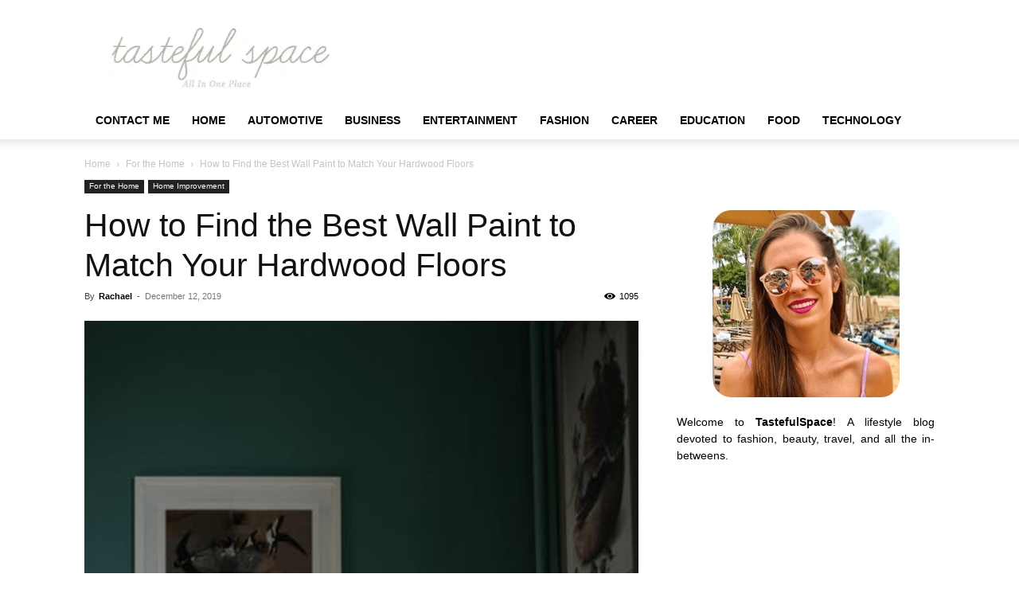

--- FILE ---
content_type: text/html; charset=UTF-8
request_url: https://www.tastefulspace.com/2019/12/12/how-to-find-the-best-wall-paint-to-match-your-hardwood-floors/
body_size: 17340
content:
<!doctype html >
<!--[if IE 8]><html class="ie8" lang="en"> <![endif]-->
<!--[if IE 9]><html class="ie9" lang="en"> <![endif]-->
<!--[if gt IE 8]><!--><html lang="en-US"> <!--<![endif]--><head><script data-no-optimize="1" type="8e2c6bb8cf05cc8d76fdd608-text/javascript">var litespeed_docref=sessionStorage.getItem("litespeed_docref");litespeed_docref&&(Object.defineProperty(document,"referrer",{get:function(){return litespeed_docref}}),sessionStorage.removeItem("litespeed_docref"));</script> <title>How to Find the Best Wall Paint to Match Your Hardwood Floors - Latest Business, Fashion, Entertainment &amp; Finance News - Tastefulspace</title><meta charset="UTF-8" /><meta name="viewport" content="width=device-width, initial-scale=1.0"><link rel="pingback" href="https://www.tastefulspace.com/xmlrpc.php" /><meta name='robots' content='index, follow, max-image-preview:large, max-snippet:-1, max-video-preview:-1' /><link rel="icon" type="image/png" href="https://www.tastefulspace.com/wp-content/uploads/2023/11/tastefulspace.png"><link rel="canonical" href="https://www.tastefulspace.com/2019/12/12/how-to-find-the-best-wall-paint-to-match-your-hardwood-floors/" /><meta property="og:locale" content="en_US" /><meta property="og:type" content="article" /><meta property="og:title" content="How to Find the Best Wall Paint to Match Your Hardwood Floors - Latest Business, Fashion, Entertainment &amp; Finance News - Tastefulspace" /><meta property="og:description" content="In today&#8217;s busy world, it can be hard to find time to work on home improvement projects. Perhaps you&#8217;ve been thinking about the best wall paint for your living room for a long time, for instance. Still, it&#8217;s another thing altogether to get started on it. As a responsible homeowner, though, you recognize the value of [&hellip;]" /><meta property="og:url" content="https://www.tastefulspace.com/2019/12/12/how-to-find-the-best-wall-paint-to-match-your-hardwood-floors/" /><meta property="og:site_name" content="Latest Business, Fashion, Entertainment &amp; Finance News - Tastefulspace" /><meta property="article:published_time" content="2019-12-12T19:40:16+00:00" /><meta property="article:modified_time" content="2024-04-10T13:31:43+00:00" /><meta property="og:image" content="https://www.tastefulspace.com/wp-content/uploads/2019/12/How-to-Find-the-Best-Wall-Paint-to-Match-Your-Hardwood-Floors.jpeg" /><meta property="og:image:width" content="432" /><meta property="og:image:height" content="650" /><meta property="og:image:type" content="image/jpeg" /><meta name="author" content="Rachael" /><meta name="twitter:card" content="summary_large_image" /><meta name="twitter:label1" content="Written by" /><meta name="twitter:data1" content="Rachael" /><meta name="twitter:label2" content="Est. reading time" /><meta name="twitter:data2" content="5 minutes" /> <script type="application/ld+json" class="yoast-schema-graph">{"@context":"https://schema.org","@graph":[{"@type":"Article","@id":"https://www.tastefulspace.com/2019/12/12/how-to-find-the-best-wall-paint-to-match-your-hardwood-floors/#article","isPartOf":{"@id":"https://www.tastefulspace.com/2019/12/12/how-to-find-the-best-wall-paint-to-match-your-hardwood-floors/"},"author":{"name":"Rachael","@id":"https://www.tastefulspace.com/#/schema/person/da6c06739bb95ebff76d830ec07fe649"},"headline":"How to Find the Best Wall Paint to Match Your Hardwood Floors","datePublished":"2019-12-12T19:40:16+00:00","dateModified":"2024-04-10T13:31:43+00:00","mainEntityOfPage":{"@id":"https://www.tastefulspace.com/2019/12/12/how-to-find-the-best-wall-paint-to-match-your-hardwood-floors/"},"wordCount":1058,"commentCount":0,"publisher":{"@id":"https://www.tastefulspace.com/#organization"},"image":{"@id":"https://www.tastefulspace.com/2019/12/12/how-to-find-the-best-wall-paint-to-match-your-hardwood-floors/#primaryimage"},"thumbnailUrl":"https://www.tastefulspace.com/wp-content/uploads/2019/12/How-to-Find-the-Best-Wall-Paint-to-Match-Your-Hardwood-Floors.jpeg","keywords":["best wall paint","Find the Best Wall Paint","Hardwood Flooring","home design","Home Improvement","Home Wall Paint","Wall Paint"],"articleSection":["For the Home","Home Improvement"],"inLanguage":"en-US"},{"@type":"WebPage","@id":"https://www.tastefulspace.com/2019/12/12/how-to-find-the-best-wall-paint-to-match-your-hardwood-floors/","url":"https://www.tastefulspace.com/2019/12/12/how-to-find-the-best-wall-paint-to-match-your-hardwood-floors/","name":"How to Find the Best Wall Paint to Match Your Hardwood Floors - Latest Business, Fashion, Entertainment &amp; Finance News - Tastefulspace","isPartOf":{"@id":"https://www.tastefulspace.com/#website"},"primaryImageOfPage":{"@id":"https://www.tastefulspace.com/2019/12/12/how-to-find-the-best-wall-paint-to-match-your-hardwood-floors/#primaryimage"},"image":{"@id":"https://www.tastefulspace.com/2019/12/12/how-to-find-the-best-wall-paint-to-match-your-hardwood-floors/#primaryimage"},"thumbnailUrl":"https://www.tastefulspace.com/wp-content/uploads/2019/12/How-to-Find-the-Best-Wall-Paint-to-Match-Your-Hardwood-Floors.jpeg","datePublished":"2019-12-12T19:40:16+00:00","dateModified":"2024-04-10T13:31:43+00:00","breadcrumb":{"@id":"https://www.tastefulspace.com/2019/12/12/how-to-find-the-best-wall-paint-to-match-your-hardwood-floors/#breadcrumb"},"inLanguage":"en-US","potentialAction":[{"@type":"ReadAction","target":["https://www.tastefulspace.com/2019/12/12/how-to-find-the-best-wall-paint-to-match-your-hardwood-floors/"]}]},{"@type":"ImageObject","inLanguage":"en-US","@id":"https://www.tastefulspace.com/2019/12/12/how-to-find-the-best-wall-paint-to-match-your-hardwood-floors/#primaryimage","url":"https://www.tastefulspace.com/wp-content/uploads/2019/12/How-to-Find-the-Best-Wall-Paint-to-Match-Your-Hardwood-Floors.jpeg","contentUrl":"https://www.tastefulspace.com/wp-content/uploads/2019/12/How-to-Find-the-Best-Wall-Paint-to-Match-Your-Hardwood-Floors.jpeg","width":432,"height":650,"caption":"How to Find the Best Wall Paint to Match Your Hardwood Floors"},{"@type":"BreadcrumbList","@id":"https://www.tastefulspace.com/2019/12/12/how-to-find-the-best-wall-paint-to-match-your-hardwood-floors/#breadcrumb","itemListElement":[{"@type":"ListItem","position":1,"name":"Home","item":"https://www.tastefulspace.com/"},{"@type":"ListItem","position":2,"name":"How to Find the Best Wall Paint to Match Your Hardwood Floors"}]},{"@type":"WebSite","@id":"https://www.tastefulspace.com/#website","url":"https://www.tastefulspace.com/","name":"Latest Business, Fashion, Entertainment &amp; Finance News - Tastefulspace","description":"","publisher":{"@id":"https://www.tastefulspace.com/#organization"},"potentialAction":[{"@type":"SearchAction","target":{"@type":"EntryPoint","urlTemplate":"https://www.tastefulspace.com/?s={search_term_string}"},"query-input":{"@type":"PropertyValueSpecification","valueRequired":true,"valueName":"search_term_string"}}],"inLanguage":"en-US"},{"@type":"Organization","@id":"https://www.tastefulspace.com/#organization","name":"May 15 Media","url":"https://www.tastefulspace.com/","logo":{"@type":"ImageObject","inLanguage":"en-US","@id":"https://www.tastefulspace.com/#/schema/logo/image/","url":"https://www.tastefulspace.com/wp-content/uploads/2023/10/tastefulspace-logo.png","contentUrl":"https://www.tastefulspace.com/wp-content/uploads/2023/10/tastefulspace-logo.png","width":358,"height":103,"caption":"May 15 Media"},"image":{"@id":"https://www.tastefulspace.com/#/schema/logo/image/"}},{"@type":"Person","@id":"https://www.tastefulspace.com/#/schema/person/da6c06739bb95ebff76d830ec07fe649","name":"Rachael","image":{"@type":"ImageObject","inLanguage":"en-US","@id":"https://www.tastefulspace.com/#/schema/person/image/","url":"https://www.tastefulspace.com/wp-content/litespeed/avatar/6c56d43a8f578512a21c6602c1ef0564.jpg?ver=1769659749","contentUrl":"https://www.tastefulspace.com/wp-content/litespeed/avatar/6c56d43a8f578512a21c6602c1ef0564.jpg?ver=1769659749","caption":"Rachael"},"sameAs":["https://www.tastefulspace.com"],"url":"https://www.tastefulspace.com/author/administrator/"}]}</script> <link rel='dns-prefetch' href='//static.addtoany.com' /><link rel="alternate" type="application/rss+xml" title="Latest Business, Fashion, Entertainment &amp; Finance News - Tastefulspace &raquo; Feed" href="https://www.tastefulspace.com/feed/" /><link rel="alternate" title="oEmbed (JSON)" type="application/json+oembed" href="https://www.tastefulspace.com/wp-json/oembed/1.0/embed?url=https%3A%2F%2Fwww.tastefulspace.com%2F2019%2F12%2F12%2Fhow-to-find-the-best-wall-paint-to-match-your-hardwood-floors%2F" /><link rel="alternate" title="oEmbed (XML)" type="text/xml+oembed" href="https://www.tastefulspace.com/wp-json/oembed/1.0/embed?url=https%3A%2F%2Fwww.tastefulspace.com%2F2019%2F12%2F12%2Fhow-to-find-the-best-wall-paint-to-match-your-hardwood-floors%2F&#038;format=xml" /><link data-optimized="2" rel="stylesheet" href="https://www.tastefulspace.com/wp-content/litespeed/css/c689903be0ec9c6529ec7f735cf25df5.css?ver=9a2aa" /><link rel="https://api.w.org/" href="https://www.tastefulspace.com/wp-json/" /><link rel="alternate" title="JSON" type="application/json" href="https://www.tastefulspace.com/wp-json/wp/v2/posts/50614" /><link rel="EditURI" type="application/rsd+xml" title="RSD" href="https://www.tastefulspace.com/xmlrpc.php?rsd" /><meta name="generator" content="WordPress 6.9" /><link rel='shortlink' href='https://www.tastefulspace.com/?p=50614' /><meta name="adxom-verification" content="11kereD23097af13e0d9a13646a9d0e31fa"><meta name="pressbay-verify" content="NOzl0JEI032QCm0LhBwa"><meta name="google-site-verification" content="w5N8fON6aXolpM7AXCIKog5-UWJU9oa5arHuHsvxY4U" /><meta name="awlQVz" content="PMN25M" /><meta name="posticywebsite" content="WQy5W0wY5vIuX9IAKBTz8qzkmNl7Mu"><meta name="linksman-verification" content="N7QokTkLqXbG8Z7p" />
 <script type="litespeed/javascript" data-src="https://www.googletagmanager.com/gtag/js?id=G-4MMQH65D3R"></script> <script type="litespeed/javascript">window.dataLayer=window.dataLayer||[];function gtag(){dataLayer.push(arguments)}
gtag('js',new Date());gtag('config','G-4MMQH65D3R')</script>  <script type="application/ld+json">{
        "@context": "https://schema.org",
        "@type": "BreadcrumbList",
        "itemListElement": [
            {
                "@type": "ListItem",
                "position": 1,
                "item": {
                    "@type": "WebSite",
                    "@id": "https://www.tastefulspace.com/",
                    "name": "Home"
                }
            },
            {
                "@type": "ListItem",
                "position": 2,
                    "item": {
                    "@type": "WebPage",
                    "@id": "https://www.tastefulspace.com/category/home-diy-crafts-recipes/",
                    "name": "For the Home"
                }
            }
            ,{
                "@type": "ListItem",
                "position": 3,
                    "item": {
                    "@type": "WebPage",
                    "@id": "https://www.tastefulspace.com/2019/12/12/how-to-find-the-best-wall-paint-to-match-your-hardwood-floors/",
                    "name": "How to Find the Best Wall Paint to Match Your Hardwood Floors"                                
                }
            }    
        ]
    }</script> <link rel="icon" href="https://www.tastefulspace.com/wp-content/uploads/2015/05/cropped-header_logo_t_only-e1433701113321-32x32.png" sizes="32x32" /><link rel="icon" href="https://www.tastefulspace.com/wp-content/uploads/2015/05/cropped-header_logo_t_only-e1433701113321-192x192.png" sizes="192x192" /><link rel="apple-touch-icon" href="https://www.tastefulspace.com/wp-content/uploads/2015/05/cropped-header_logo_t_only-e1433701113321-180x180.png" /><meta name="msapplication-TileImage" content="https://www.tastefulspace.com/wp-content/uploads/2015/05/cropped-header_logo_t_only-e1433701113321-270x270.png" /><style type="text/css" id="wp-custom-css">p{text-align:justify}


#cf6_image {
  margin:0 auto;
  width:235px;
  height:235px;
	border-radius:10%;
  transition: background-image .50s ease-in-out;
  background-image:url("https://www.tastefulspace.com/wp-content/uploads/2020/04/rachael-hawaii.png");
}

#cf6_image:hover {
  background-image:url("https://www.tastefulspace.com/wp-content/uploads/2020/04/rachael-hawaii1.png");
}

.rpwwt-widget ul li img {
    width: 85px;
    height: 85px;
}


.td-post-template-default .td-post-featured-image img {
    width: 100%;
}





@media screen and (max-width: 40em) { .aa_panel{
    display: none;
}
	}
ins.adsbygoogle.adsbygoogle-noablate {
    display: none !important;
}

.td_module_16.td_module_wrap.td-animation-stack img{
	width:160px !important; 
	height: 100px !important;
}
.td-pb-span8.td-main-contentimg.entry-thumb.td-animation-stack-type0-2 {
    width: 330px;
    height: 214px;
}

.td_block_wrap.td_block_big_grid_1.tdi_65.td-grid-style-1.td-hover-1.td-big-grids.td-pb-border-top.td_block_template_1 #tdi_65 a img{
    width: 100%;
    height: 100%;
}
	
.td-main-content-wrap.td-container-wrap .td-pb-row .td-pb-span8.td-main-content .td-block-span6 a img{
	width: 340px;
	height:220px;
}

span.td-module-comments {
    display: none !important;
}

#comments{
	display:none !important;
}

.td-post-comments {
    display: none !important;
}</style><style></style><style id="tdw-css-placeholder"></style></head><body class="wp-singular post-template-default single single-post postid-50614 single-format-standard wp-theme-Newspaper td-standard-pack how-to-find-the-best-wall-paint-to-match-your-hardwood-floors global-block-template-1 td-animation-stack-type0 td-full-layout" itemscope="itemscope" itemtype="https://schema.org/WebPage"><div class="td-scroll-up" data-style="style1"><i class="td-icon-menu-up"></i></div><div class="td-menu-background" style="visibility:hidden"></div><div id="td-mobile-nav" style="visibility:hidden"><div class="td-mobile-container"><div class="td-menu-socials-wrap"><div class="td-menu-socials"></div><div class="td-mobile-close">
<span><i class="td-icon-close-mobile"></i></span></div></div><div class="td-menu-login-section"><div class="td-guest-wrap"><div class="td-menu-login"><a id="login-link-mob">Sign in</a></div></div></div><div class="td-mobile-content"><div class="menu-topbar-navigation-container"><ul id="menu-topbar-navigation" class="td-mobile-main-menu"><li id="menu-item-138484" class="menu-item menu-item-type-post_type menu-item-object-page menu-item-first menu-item-138484"><a href="https://www.tastefulspace.com/contact/">Contact Me</a></li><li id="menu-item-138485" class="menu-item menu-item-type-custom menu-item-object-custom menu-item-home menu-item-138485"><a href="https://www.tastefulspace.com/">Home</a></li><li id="menu-item-57691" class="menu-item menu-item-type-taxonomy menu-item-object-category menu-item-57691"><a href="https://www.tastefulspace.com/category/automotive/">Automotive</a></li><li id="menu-item-57692" class="menu-item menu-item-type-taxonomy menu-item-object-category menu-item-57692"><a href="https://www.tastefulspace.com/category/business/">Business</a></li><li id="menu-item-57693" class="menu-item menu-item-type-taxonomy menu-item-object-category menu-item-57693"><a href="https://www.tastefulspace.com/category/entertainment/">Entertainment</a></li><li id="menu-item-57694" class="menu-item menu-item-type-taxonomy menu-item-object-category menu-item-57694"><a href="https://www.tastefulspace.com/category/style-makeup-and-fashion/">Fashion</a></li><li id="menu-item-57698" class="menu-item menu-item-type-taxonomy menu-item-object-category menu-item-57698"><a href="https://www.tastefulspace.com/category/lifestyle/career/">Career</a></li><li id="menu-item-57699" class="menu-item menu-item-type-taxonomy menu-item-object-category menu-item-57699"><a href="https://www.tastefulspace.com/category/lifestyle/education/">Education</a></li><li id="menu-item-57700" class="menu-item menu-item-type-taxonomy menu-item-object-category menu-item-has-children menu-item-57700"><a href="https://www.tastefulspace.com/category/lifestyle/food/">Food<i class="td-icon-menu-right td-element-after"></i></a><ul class="sub-menu"><li id="menu-item-57696" class="menu-item menu-item-type-taxonomy menu-item-object-category current-post-ancestor current-menu-parent current-post-parent menu-item-57696"><a href="https://www.tastefulspace.com/category/home-diy-crafts-recipes/home-improvement/">Home Improvement</a></li><li id="menu-item-57701" class="menu-item menu-item-type-taxonomy menu-item-object-category menu-item-57701"><a href="https://www.tastefulspace.com/category/home-diy-crafts-recipes/kitchen/">Kitchen</a></li><li id="menu-item-57695" class="menu-item menu-item-type-taxonomy menu-item-object-category menu-item-57695"><a href="https://www.tastefulspace.com/category/running-weights-and-food/">Fitness</a></li><li id="menu-item-57697" class="menu-item menu-item-type-taxonomy menu-item-object-category menu-item-57697"><a href="https://www.tastefulspace.com/category/health/">Health</a></li><li id="menu-item-57702" class="menu-item menu-item-type-taxonomy menu-item-object-category menu-item-57702"><a href="https://www.tastefulspace.com/category/home-diy-crafts-recipes/dishes-recipes/">Recipes</a></li></ul></li><li id="menu-item-57703" class="menu-item menu-item-type-taxonomy menu-item-object-category menu-item-57703"><a href="https://www.tastefulspace.com/category/home-diy-crafts-recipes/technology/">Technology</a></li></ul></div></div></div><div id="login-form-mobile" class="td-register-section"><div id="td-login-mob" class="td-login-animation td-login-hide-mob"><div class="td-login-close">
<span class="td-back-button"><i class="td-icon-read-down"></i></span><div class="td-login-title">Sign in</div><div class="td-mobile-close">
<span><i class="td-icon-close-mobile"></i></span></div></div><form class="td-login-form-wrap" action="#" method="post"><div class="td-login-panel-title"><span>Welcome!</span>Log into your account</div><div class="td_display_err"></div><div class="td-login-inputs"><input class="td-login-input" autocomplete="username" type="text" name="login_email" id="login_email-mob" value="" required><label for="login_email-mob">your username</label></div><div class="td-login-inputs"><input class="td-login-input" autocomplete="current-password" type="password" name="login_pass" id="login_pass-mob" value="" required><label for="login_pass-mob">your password</label></div>
<input type="button" name="login_button" id="login_button-mob" class="td-login-button" value="LOG IN"><div class="td-login-info-text">
<a href="#" id="forgot-pass-link-mob">Forgot your password?</a></div><div class="td-login-register-link"></div></form></div><div id="td-forgot-pass-mob" class="td-login-animation td-login-hide-mob"><div class="td-forgot-pass-close">
<a href="#" aria-label="Back" class="td-back-button"><i class="td-icon-read-down"></i></a><div class="td-login-title">Password recovery</div></div><div class="td-login-form-wrap"><div class="td-login-panel-title">Recover your password</div><div class="td_display_err"></div><div class="td-login-inputs"><input class="td-login-input" type="text" name="forgot_email" id="forgot_email-mob" value="" required><label for="forgot_email-mob">your email</label></div>
<input type="button" name="forgot_button" id="forgot_button-mob" class="td-login-button" value="Send My Pass"></div></div></div></div><div class="td-search-background" style="visibility:hidden"></div><div class="td-search-wrap-mob" style="visibility:hidden"><div class="td-drop-down-search"><form method="get" class="td-search-form" action="https://www.tastefulspace.com/"><div class="td-search-close">
<span><i class="td-icon-close-mobile"></i></span></div><div role="search" class="td-search-input">
<span>Search</span>
<input id="td-header-search-mob" type="text" value="" name="s" autocomplete="off" /></div></form><div id="td-aj-search-mob" class="td-ajax-search-flex"></div></div></div><div id="td-outer-wrap" class="td-theme-wrap"><div class="tdc-header-wrap "><div class="td-header-wrap td-header-style-1 "><div class="td-header-top-menu-full td-container-wrap "><div class="td-container td-header-row td-header-top-menu"><div id="login-form" class="white-popup-block mfp-hide mfp-with-anim td-login-modal-wrap"><div class="td-login-wrap">
<a href="#" aria-label="Back" class="td-back-button"><i class="td-icon-modal-back"></i></a><div id="td-login-div" class="td-login-form-div td-display-block"><div class="td-login-panel-title">Sign in</div><div class="td-login-panel-descr">Welcome! Log into your account</div><div class="td_display_err"></div><form id="loginForm" action="#" method="post"><div class="td-login-inputs"><input class="td-login-input" autocomplete="username" type="text" name="login_email" id="login_email" value="" required><label for="login_email">your username</label></div><div class="td-login-inputs"><input class="td-login-input" autocomplete="current-password" type="password" name="login_pass" id="login_pass" value="" required><label for="login_pass">your password</label></div>
<input type="button"  name="login_button" id="login_button" class="wpb_button btn td-login-button" value="Login"></form><div class="td-login-info-text"><a href="#" id="forgot-pass-link">Forgot your password? Get help</a></div></div><div id="td-forgot-pass-div" class="td-login-form-div td-display-none"><div class="td-login-panel-title">Password recovery</div><div class="td-login-panel-descr">Recover your password</div><div class="td_display_err"></div><form id="forgotpassForm" action="#" method="post"><div class="td-login-inputs"><input class="td-login-input" type="text" name="forgot_email" id="forgot_email" value="" required><label for="forgot_email">your email</label></div>
<input type="button" name="forgot_button" id="forgot_button" class="wpb_button btn td-login-button" value="Send My Password"></form><div class="td-login-info-text">A password will be e-mailed to you.</div></div></div></div></div></div><div class="td-banner-wrap-full td-logo-wrap-full td-container-wrap "><div class="td-container td-header-row td-header-header"><div class="td-header-sp-logo">
<a class="td-main-logo" href="https://www.tastefulspace.com/">
<img class="td-retina-data" data-retina="https://www.tastefulspace.com/wp-content/uploads/2023/11/tastefulspace.png" src="https://www.tastefulspace.com/wp-content/uploads/2023/11/tastefulspace.png.webp" alt=""  width="358" height="103"/>
<span class="td-visual-hidden">Latest Business, Fashion, Entertainment &amp; Finance News &#8211; Tastefulspace</span>
</a></div></div></div><div class="td-header-menu-wrap-full td-container-wrap "><div class="td-header-menu-wrap td-header-gradient td-header-menu-no-search"><div class="td-container td-header-row td-header-main-menu"><div id="td-header-menu" role="navigation"><div id="td-top-mobile-toggle"><a href="#" role="button" aria-label="Menu"><i class="td-icon-font td-icon-mobile"></i></a></div><div class="td-main-menu-logo td-logo-in-header">
<a class="td-main-logo" href="https://www.tastefulspace.com/">
<img class="td-retina-data" data-retina="https://www.tastefulspace.com/wp-content/uploads/2023/11/tastefulspace.png" src="https://www.tastefulspace.com/wp-content/uploads/2023/11/tastefulspace.png.webp" alt=""  width="358" height="103"/>
</a></div><div class="menu-topbar-navigation-container"><ul id="menu-topbar-navigation-1" class="sf-menu"><li class="menu-item menu-item-type-post_type menu-item-object-page menu-item-first td-menu-item td-normal-menu menu-item-138484"><a href="https://www.tastefulspace.com/contact/">Contact Me</a></li><li class="menu-item menu-item-type-custom menu-item-object-custom menu-item-home td-menu-item td-normal-menu menu-item-138485"><a href="https://www.tastefulspace.com/">Home</a></li><li class="menu-item menu-item-type-taxonomy menu-item-object-category td-menu-item td-normal-menu menu-item-57691"><a href="https://www.tastefulspace.com/category/automotive/">Automotive</a></li><li class="menu-item menu-item-type-taxonomy menu-item-object-category td-menu-item td-normal-menu menu-item-57692"><a href="https://www.tastefulspace.com/category/business/">Business</a></li><li class="menu-item menu-item-type-taxonomy menu-item-object-category td-menu-item td-normal-menu menu-item-57693"><a href="https://www.tastefulspace.com/category/entertainment/">Entertainment</a></li><li class="menu-item menu-item-type-taxonomy menu-item-object-category td-menu-item td-normal-menu menu-item-57694"><a href="https://www.tastefulspace.com/category/style-makeup-and-fashion/">Fashion</a></li><li class="menu-item menu-item-type-taxonomy menu-item-object-category td-menu-item td-normal-menu menu-item-57698"><a href="https://www.tastefulspace.com/category/lifestyle/career/">Career</a></li><li class="menu-item menu-item-type-taxonomy menu-item-object-category td-menu-item td-normal-menu menu-item-57699"><a href="https://www.tastefulspace.com/category/lifestyle/education/">Education</a></li><li class="menu-item menu-item-type-taxonomy menu-item-object-category menu-item-has-children td-menu-item td-normal-menu menu-item-57700"><a href="https://www.tastefulspace.com/category/lifestyle/food/">Food</a><ul class="sub-menu"><li class="menu-item menu-item-type-taxonomy menu-item-object-category current-post-ancestor current-menu-parent current-post-parent td-menu-item td-normal-menu menu-item-57696"><a href="https://www.tastefulspace.com/category/home-diy-crafts-recipes/home-improvement/">Home Improvement</a></li><li class="menu-item menu-item-type-taxonomy menu-item-object-category td-menu-item td-normal-menu menu-item-57701"><a href="https://www.tastefulspace.com/category/home-diy-crafts-recipes/kitchen/">Kitchen</a></li><li class="menu-item menu-item-type-taxonomy menu-item-object-category td-menu-item td-normal-menu menu-item-57695"><a href="https://www.tastefulspace.com/category/running-weights-and-food/">Fitness</a></li><li class="menu-item menu-item-type-taxonomy menu-item-object-category td-menu-item td-normal-menu menu-item-57697"><a href="https://www.tastefulspace.com/category/health/">Health</a></li><li class="menu-item menu-item-type-taxonomy menu-item-object-category td-menu-item td-normal-menu menu-item-57702"><a href="https://www.tastefulspace.com/category/home-diy-crafts-recipes/dishes-recipes/">Recipes</a></li></ul></li><li class="menu-item menu-item-type-taxonomy menu-item-object-category td-menu-item td-normal-menu menu-item-57703"><a href="https://www.tastefulspace.com/category/home-diy-crafts-recipes/technology/">Technology</a></li></ul></div></div><div class="td-search-wrapper"><div id="td-top-search"><div class="header-search-wrap"><div class="dropdown header-search">
<a id="td-header-search-button-mob" href="#" role="button" aria-label="Search" class="dropdown-toggle " data-toggle="dropdown"><i class="td-icon-search"></i></a></div></div></div></div></div></div></div></div></div><div class="td-main-content-wrap td-container-wrap"><div class="td-container td-post-template-default "><div class="td-crumb-container"><div class="entry-crumbs"><span><a title="" class="entry-crumb" href="https://www.tastefulspace.com/">Home</a></span> <i class="td-icon-right td-bread-sep"></i> <span><a title="View all posts in For the Home" class="entry-crumb" href="https://www.tastefulspace.com/category/home-diy-crafts-recipes/">For the Home</a></span> <i class="td-icon-right td-bread-sep td-bred-no-url-last"></i> <span class="td-bred-no-url-last">How to Find the Best Wall Paint to Match Your Hardwood Floors</span></div></div><div class="td-pb-row"><div class="td-pb-span8 td-main-content" role="main"><div class="td-ss-main-content"><article id="post-50614" class="post-50614 post type-post status-publish format-standard has-post-thumbnail category-home-diy-crafts-recipes category-home-improvement tag-best-wall-paint tag-find-the-best-wall-paint tag-hardwood-flooring tag-home-design tag-home-improvement tag-home-wall-paint tag-wall-paint" itemscope itemtype="https://schema.org/Article"><div class="td-post-header"><ul class="td-category"><li class="entry-category"><a  href="https://www.tastefulspace.com/category/home-diy-crafts-recipes/">For the Home</a></li><li class="entry-category"><a  href="https://www.tastefulspace.com/category/home-diy-crafts-recipes/home-improvement/">Home Improvement</a></li></ul><header class="td-post-title"><h1 class="entry-title">How to Find the Best Wall Paint to Match Your Hardwood Floors</h1><div class="td-module-meta-info"><div class="td-post-author-name"><div class="td-author-by">By</div> <a href="https://www.tastefulspace.com/author/administrator/">Rachael</a><div class="td-author-line"> -</div></div>                    <span class="td-post-date"><time class="entry-date updated td-module-date" datetime="2019-12-12T19:40:16+00:00" >December 12, 2019</time></span><div class="td-post-views"><i class="td-icon-views"></i><span class="td-nr-views-50614">1095</span></div></div></header></div><div class="td-post-content tagdiv-type"><div class="td-post-featured-image"><a href="https://www.tastefulspace.com/wp-content/uploads/2019/12/How-to-Find-the-Best-Wall-Paint-to-Match-Your-Hardwood-Floors.jpeg" data-caption=""><img data-lazyloaded="1" src="[data-uri]" width="432" height="650" class="entry-thumb td-modal-image" data-src="https://www.tastefulspace.com/wp-content/uploads/2019/12/How-to-Find-the-Best-Wall-Paint-to-Match-Your-Hardwood-Floors.jpeg" data-srcset="https://www.tastefulspace.com/wp-content/uploads/2019/12/How-to-Find-the-Best-Wall-Paint-to-Match-Your-Hardwood-Floors.jpeg 432w, https://www.tastefulspace.com/wp-content/uploads/2019/12/How-to-Find-the-Best-Wall-Paint-to-Match-Your-Hardwood-Floors-266x400.jpeg 266w, https://www.tastefulspace.com/wp-content/uploads/2019/12/How-to-Find-the-Best-Wall-Paint-to-Match-Your-Hardwood-Floors-323x486.jpeg 323w, https://www.tastefulspace.com/wp-content/uploads/2019/12/How-to-Find-the-Best-Wall-Paint-to-Match-Your-Hardwood-Floors-100x150.jpeg 100w" data-sizes="(max-width: 432px) 100vw, 432px" alt="How to Find the Best Wall Paint to Match Your Hardwood Floors" title="How to Find the Best Wall Paint to Match Your Hardwood Floors"/></a></div><p class="post-modified-info">Last Updated on April 10, 2024</p><div class='code-block code-block-1' style='margin: 8px 0; clear: both;'> <script type="litespeed/javascript" data-src="https://pagead2.googlesyndication.com/pagead/js/adsbygoogle.js?client=ca-pub-3355347068878952"
     crossorigin="anonymous"></script> 
<ins class="adsbygoogle"
style="display:block"
data-ad-client="ca-pub-3355347068878952"
data-ad-slot="3686372954"
data-ad-format="auto"
data-full-width-responsive="true"></ins> <script type="litespeed/javascript">(adsbygoogle=window.adsbygoogle||[]).push({})</script></div><p>In today&#8217;s busy world, it can be hard to find time to work on home improvement projects. Perhaps you&#8217;ve been thinking about the best wall paint for your living room for a long time, for instance. Still, it&#8217;s another thing altogether to get started on it.</p><p>As a responsible homeowner, though, you recognize the value of home improvement projects. You want to ensure you continue to make the most of your investment in the property itself. This is true whether you want to sell it in the future or not.</p><p>Consider the following statistic regarding homeowners throughout the United States. It indicates, on average, homeowners spend one to four percent of the home&#8217;s value on repair and maintenance <em>every year</em>.</p><p>In other words, you&#8217;re not alone in wanting to invest in your home. Keep reading about how to find the best wall paint to match your new hardwood floors.</p><div id="ez-toc-container" class="ez-toc-v2_0_80 counter-hierarchy ez-toc-counter ez-toc-grey ez-toc-container-direction"><p class="ez-toc-title" style="cursor:inherit">Table of Contents</p>
<label for="ez-toc-cssicon-toggle-item-698020c89c6d2" class="ez-toc-cssicon-toggle-label"><span class=""><span class="eztoc-hide" style="display:none;">Toggle</span><span class="ez-toc-icon-toggle-span"><svg style="fill: #999;color:#999" xmlns="http://www.w3.org/2000/svg" class="list-377408" width="20px" height="20px" viewBox="0 0 24 24" fill="none"><path d="M6 6H4v2h2V6zm14 0H8v2h12V6zM4 11h2v2H4v-2zm16 0H8v2h12v-2zM4 16h2v2H4v-2zm16 0H8v2h12v-2z" fill="currentColor"></path></svg><svg style="fill: #999;color:#999" class="arrow-unsorted-368013" xmlns="http://www.w3.org/2000/svg" width="10px" height="10px" viewBox="0 0 24 24" version="1.2" baseProfile="tiny"><path d="M18.2 9.3l-6.2-6.3-6.2 6.3c-.2.2-.3.4-.3.7s.1.5.3.7c.2.2.4.3.7.3h11c.3 0 .5-.1.7-.3.2-.2.3-.5.3-.7s-.1-.5-.3-.7zM5.8 14.7l6.2 6.3 6.2-6.3c.2-.2.3-.5.3-.7s-.1-.5-.3-.7c-.2-.2-.4-.3-.7-.3h-11c-.3 0-.5.1-.7.3-.2.2-.3.5-.3.7s.1.5.3.7z"/></svg></span></span></label><input type="checkbox"  id="ez-toc-cssicon-toggle-item-698020c89c6d2"  aria-label="Toggle" /><nav><ul class='ez-toc-list ez-toc-list-level-1 ' ><li class='ez-toc-page-1 ez-toc-heading-level-2'><a class="ez-toc-link ez-toc-heading-1" href="#Start_by_Considering_the_Cost_and_Your_Available_Budget" >Start by Considering the Cost and Your Available Budget</a></li><li class='ez-toc-page-1 ez-toc-heading-level-2'><a class="ez-toc-link ez-toc-heading-2" href="#Consider_What_Furniture_Pieces_Are_Going_to_Be_in_the_Room" >Consider What Furniture Pieces Are Going to Be in the Room</a></li><li class='ez-toc-page-1 ez-toc-heading-level-2'><a class="ez-toc-link ez-toc-heading-3" href="#The_Best_Wall_Paint_for_Your_Home_Is_Going_to_Fit_the_Overall_Aesthetic_Theme" >The Best Wall Paint for Your Home Is Going to Fit the Overall Aesthetic Theme</a></li><li class='ez-toc-page-1 ez-toc-heading-level-2'><a class="ez-toc-link ez-toc-heading-4" href="#It_Might_Be_Smart_to_Hire_Professionals_to_Handle_the_Home_Improvement_Project" >It Might Be Smart to Hire Professionals to Handle the Home Improvement Project</a></li><li class='ez-toc-page-1 ez-toc-heading-level-2'><a class="ez-toc-link ez-toc-heading-5" href="#No_Matter_What_Color_Your_Hardwood_Floor_Is_Neutral_Wall_Paint_Might_Fit_Best" >No Matter What Color Your Hardwood Floor Is, Neutral Wall Paint Might Fit Best</a></li><li class='ez-toc-page-1 ez-toc-heading-level-2'><a class="ez-toc-link ez-toc-heading-6" href="#Work_with_Contrasting_Lightness_and_Darkness_for_a_Modern_Visual_Effect" >Work with Contrasting Lightness and Darkness for a Modern Visual Effect</a></li><li class='ez-toc-page-1 ez-toc-heading-level-2'><a class="ez-toc-link ez-toc-heading-7" href="#Continue_Investing_in_Your_Home_and_Overall_Quality_of_Life" >Continue Investing in Your Home and Overall Quality of Life</a></li></ul></nav></div><h2><span class="ez-toc-section" id="Start_by_Considering_the_Cost_and_Your_Available_Budget"></span>Start by Considering the Cost and Your Available Budget<span class="ez-toc-section-end"></span></h2><p>As mentioned above, home improvement projects can really start to add up. That&#8217;s why it&#8217;s your responsibility to analyze your available budget for painting any walls.</p><p>If you&#8217;ve been wanting to invest in a new design aesthetic in your home, you deserve it. There&#8217;s nothing wrong with wanting to spruce up the place a little bit.</p><p>Every gallon of paint is going to cost you anywhere between thirty and forty dollars. For that reason, you should be sure to choose the ideal paint color right the first time.</p><p>Plus, it&#8217;s understandable to want to invest in affordable hardwood flooring, too. For more specific guidance, check out this website for discount hardwood flooring available.</p><h2><span class="ez-toc-section" id="Consider_What_Furniture_Pieces_Are_Going_to_Be_in_the_Room"></span>Consider What Furniture Pieces Are Going to Be in the Room<span class="ez-toc-section-end"></span></h2><p>One way to determine the ideal paint color for your room is to think about the other furniture pieces in it. You should want everything in the room itself to fit together aesthetically.</p><p>Do you have any brightly colored furniture items in this particular room? If so, you&#8217;re going to want to choose a wall paint color that goes well with it. Don&#8217;t choose a paint color that clashes with it.</p><p>Perhaps, though, you haven&#8217;t chosen your favorite furniture pieces for this room&#8217;s new design. That makes choosing the wall color a little bit easier. Then, you can focus on finding furniture pieces that go with the wall color &#8211; not the other way around.</p><h2><span class="ez-toc-section" id="The_Best_Wall_Paint_for_Your_Home_Is_Going_to_Fit_the_Overall_Aesthetic_Theme"></span>The Best Wall Paint for Your Home Is Going to Fit the Overall Aesthetic Theme<span class="ez-toc-section-end"></span></h2><p>Chances are that you have an overall design theme in mind for renovating this room. That&#8217;s why you&#8217;ve invested in new hardwood floors and why you want a new wall paint color.</p><p>If your design idea sticks with a particular theme, feel free to incorporate that into the wall paint color. For instance, perhaps the den in your home is going to represent your favorite sports team. In that case, don&#8217;t be afraid to choose a wall paint color that is used in the branding strategy of that very sports team.</p><p>Of course, if you&#8217;re not looking for a specific design theme, you&#8217;ll want to be more careful in selecting your wall paint color. It might be wiser to go with a more neutral overall tone. Other pieces of art or furniture can then be the accents of the room&#8217;s aesthetic appeal.</p><h2><span class="ez-toc-section" id="It_Might_Be_Smart_to_Hire_Professionals_to_Handle_the_Home_Improvement_Project"></span>It Might Be Smart to Hire Professionals to Handle the Home Improvement Project<span class="ez-toc-section-end"></span></h2><p>It&#8217;s understandable if you feel overwhelmed when it comes to interior design. That&#8217;s why many people choose to work with professionals on the matter.</p><p>Consider hiring a qualified interior designer if you really want to make a powerful statement with your home&#8217;s living spaces. Their expert advice can help you choose the most suitable paint color that brings the room&#8217;s design together.</p><h2><span class="ez-toc-section" id="No_Matter_What_Color_Your_Hardwood_Floor_Is_Neutral_Wall_Paint_Might_Fit_Best"></span>No Matter What Color Your Hardwood Floor Is, Neutral Wall Paint Might Fit Best<span class="ez-toc-section-end"></span></h2><p>As mentioned above, it might be smart to only use neutral colors when you&#8217;re choosing a wall paint color. That&#8217;s because other things in the room can be brighter in color and, therefore, the room&#8217;s design accents.</p><p>Neutral wall paint can allow you to have more than one design theme over the years, too. No matter how your hardwood floors look, a white or light grey wall color could go great with it. You should always be careful with bolder wall colors and should be absolutely certain before going with something like bright yellow or orange.</p><h2><span class="ez-toc-section" id="Work_with_Contrasting_Lightness_and_Darkness_for_a_Modern_Visual_Effect"></span>Work with Contrasting Lightness and Darkness for a Modern Visual Effect<span class="ez-toc-section-end"></span></h2><p>If you have darker hardwood floors, you can get away with a darker wall color. Consider making the most of contrasting those two colors, though. If one is darker, the other should be brighter.</p><p>That&#8217;s how you can create a more sophisticated and modern living space. By incorporating neutral colors and sleek metals or materials, the resulting industrial aesthetic really fits with the design trends of modern times.</p><h2><span class="ez-toc-section" id="Continue_Investing_in_Your_Home_and_Overall_Quality_of_Life"></span>Continue Investing in Your Home and Overall Quality of Life<span class="ez-toc-section-end"></span></h2><p>At this point in the article, you have a thorough understanding of how to find the best paint for a wood deck to match hardwood floors. There&#8217;s no need to cut corners when it comes to investing in your home. If you&#8217;re redesigning a living space in that home, you might as well get it right the first time.</p><p>Of course, there are still a lot of ins and outs to navigate when it comes to proper home maintenance. That&#8217;s why it can be in your best interest to seek professional guidance on the matter. Plus, continue to stay educated about all of the most popular home improvement practices of the day.</p><p>In fact, that&#8217;s where this website can come into play. We understand the value of allowing yourself and your family to live in the home of your dreams. We want to help you make those dreams a reality.</p><p>For that reason, we encourage you to browse through the rest of our website today. To start, take a look at our home improvement blog articles to keep investing in your home&#8217;s comfort and security.</p><div class="addtoany_share_save_container addtoany_content addtoany_content_bottom"><div class="a2a_kit a2a_kit_size_32 addtoany_list" data-a2a-url="https://www.tastefulspace.com/2019/12/12/how-to-find-the-best-wall-paint-to-match-your-hardwood-floors/" data-a2a-title="How to Find the Best Wall Paint to Match Your Hardwood Floors"><a class="a2a_button_facebook" href="https://www.addtoany.com/add_to/facebook?linkurl=https%3A%2F%2Fwww.tastefulspace.com%2F2019%2F12%2F12%2Fhow-to-find-the-best-wall-paint-to-match-your-hardwood-floors%2F&amp;linkname=How%20to%20Find%20the%20Best%20Wall%20Paint%20to%20Match%20Your%20Hardwood%20Floors" title="Facebook" rel="nofollow noopener" target="_blank"></a><a class="a2a_button_twitter" href="https://www.addtoany.com/add_to/twitter?linkurl=https%3A%2F%2Fwww.tastefulspace.com%2F2019%2F12%2F12%2Fhow-to-find-the-best-wall-paint-to-match-your-hardwood-floors%2F&amp;linkname=How%20to%20Find%20the%20Best%20Wall%20Paint%20to%20Match%20Your%20Hardwood%20Floors" title="Twitter" rel="nofollow noopener" target="_blank"></a><a class="a2a_button_email" href="https://www.addtoany.com/add_to/email?linkurl=https%3A%2F%2Fwww.tastefulspace.com%2F2019%2F12%2F12%2Fhow-to-find-the-best-wall-paint-to-match-your-hardwood-floors%2F&amp;linkname=How%20to%20Find%20the%20Best%20Wall%20Paint%20to%20Match%20Your%20Hardwood%20Floors" title="Email" rel="nofollow noopener" target="_blank"></a><a class="a2a_button_pinterest" href="https://www.addtoany.com/add_to/pinterest?linkurl=https%3A%2F%2Fwww.tastefulspace.com%2F2019%2F12%2F12%2Fhow-to-find-the-best-wall-paint-to-match-your-hardwood-floors%2F&amp;linkname=How%20to%20Find%20the%20Best%20Wall%20Paint%20to%20Match%20Your%20Hardwood%20Floors" title="Pinterest" rel="nofollow noopener" target="_blank"></a><a class="a2a_button_reddit" href="https://www.addtoany.com/add_to/reddit?linkurl=https%3A%2F%2Fwww.tastefulspace.com%2F2019%2F12%2F12%2Fhow-to-find-the-best-wall-paint-to-match-your-hardwood-floors%2F&amp;linkname=How%20to%20Find%20the%20Best%20Wall%20Paint%20to%20Match%20Your%20Hardwood%20Floors" title="Reddit" rel="nofollow noopener" target="_blank"></a><a class="a2a_button_linkedin" href="https://www.addtoany.com/add_to/linkedin?linkurl=https%3A%2F%2Fwww.tastefulspace.com%2F2019%2F12%2F12%2Fhow-to-find-the-best-wall-paint-to-match-your-hardwood-floors%2F&amp;linkname=How%20to%20Find%20the%20Best%20Wall%20Paint%20to%20Match%20Your%20Hardwood%20Floors" title="LinkedIn" rel="nofollow noopener" target="_blank"></a><a class="a2a_button_whatsapp" href="https://www.addtoany.com/add_to/whatsapp?linkurl=https%3A%2F%2Fwww.tastefulspace.com%2F2019%2F12%2F12%2Fhow-to-find-the-best-wall-paint-to-match-your-hardwood-floors%2F&amp;linkname=How%20to%20Find%20the%20Best%20Wall%20Paint%20to%20Match%20Your%20Hardwood%20Floors" title="WhatsApp" rel="nofollow noopener" target="_blank"></a><a class="a2a_button_facebook_messenger" href="https://www.addtoany.com/add_to/facebook_messenger?linkurl=https%3A%2F%2Fwww.tastefulspace.com%2F2019%2F12%2F12%2Fhow-to-find-the-best-wall-paint-to-match-your-hardwood-floors%2F&amp;linkname=How%20to%20Find%20the%20Best%20Wall%20Paint%20to%20Match%20Your%20Hardwood%20Floors" title="Messenger" rel="nofollow noopener" target="_blank"></a><a class="a2a_button_copy_link" href="https://www.addtoany.com/add_to/copy_link?linkurl=https%3A%2F%2Fwww.tastefulspace.com%2F2019%2F12%2F12%2Fhow-to-find-the-best-wall-paint-to-match-your-hardwood-floors%2F&amp;linkname=How%20to%20Find%20the%20Best%20Wall%20Paint%20to%20Match%20Your%20Hardwood%20Floors" title="Copy Link" rel="nofollow noopener" target="_blank"></a><a class="a2a_dd addtoany_share_save addtoany_share" href="https://www.addtoany.com/share"></a></div></div><div class='code-block code-block-2' style='margin: 8px 0; clear: both;'> <script type="litespeed/javascript" data-src="https://pagead2.googlesyndication.com/pagead/js/adsbygoogle.js?client=ca-pub-3355347068878952"
     crossorigin="anonymous"></script> 
<ins class="adsbygoogle"
style="display:block"
data-ad-client="ca-pub-3355347068878952"
data-ad-slot="7634009758"
data-ad-format="auto"
data-full-width-responsive="true"></ins> <script type="litespeed/javascript">(adsbygoogle=window.adsbygoogle||[]).push({})</script></div></div><footer><div class="td-post-source-tags"><ul class="td-tags td-post-small-box clearfix"><li><span>TAGS</span></li><li><a href="https://www.tastefulspace.com/tag/best-wall-paint/">best wall paint</a></li><li><a href="https://www.tastefulspace.com/tag/find-the-best-wall-paint/">Find the Best Wall Paint</a></li><li><a href="https://www.tastefulspace.com/tag/hardwood-flooring/">Hardwood Flooring</a></li><li><a href="https://www.tastefulspace.com/tag/home-design/">home design</a></li><li><a href="https://www.tastefulspace.com/tag/home-improvement/">Home Improvement</a></li><li><a href="https://www.tastefulspace.com/tag/home-wall-paint/">Home Wall Paint</a></li><li><a href="https://www.tastefulspace.com/tag/wall-paint/">Wall Paint</a></li></ul></div><div class="td-block-row td-post-next-prev"><div class="td-block-span6 td-post-prev-post"><div class="td-post-next-prev-content"><span>Previous article</span><a href="https://www.tastefulspace.com/2019/12/12/5-physical-and-emotional-reasons-debt-is-bad-for-you/">5 Physical and Emotional Reasons Debt Is Bad for You</a></div></div><div class="td-next-prev-separator"></div><div class="td-block-span6 td-post-next-post"><div class="td-post-next-prev-content"><span>Next article</span><a href="https://www.tastefulspace.com/2019/12/12/cleaning-up-after-the-holidays/">Cleaning Up After the Holidays</a></div></div></div><div class="author-box-wrap"><a href="https://www.tastefulspace.com/author/administrator/" aria-label="author-photo"><img data-lazyloaded="1" src="[data-uri]" alt='Rachael' data-src='https://www.tastefulspace.com/wp-content/litespeed/avatar/6c56d43a8f578512a21c6602c1ef0564.jpg?ver=1769659749' data-srcset='https://www.tastefulspace.com/wp-content/litespeed/avatar/000cda6a8aa9242e53f32bc93a0237b4.jpg?ver=1769659750 2x' class='avatar avatar-96 photo' height='96' width='96' decoding='async'/></a><div class="desc"><div class="td-author-name vcard author"><span class="fn"><a href="https://www.tastefulspace.com/author/administrator/">Rachael</a></span></div><div class="td-author-url"><a href="https://www.tastefulspace.com">https://www.tastefulspace.com</a></div><div class="td-author-description"></div><div class="td-author-social"></div><div class="clearfix"></div></div></div>            <span class="td-page-meta" itemprop="author" itemscope itemtype="https://schema.org/Person"><meta itemprop="name" content="Rachael"><meta itemprop="url" content="https://www.tastefulspace.com/author/administrator/"></span><meta itemprop="datePublished" content="2019-12-12T19:40:16+00:00"><meta itemprop="dateModified" content="2024-04-10T13:31:43+00:00"><meta itemscope itemprop="mainEntityOfPage" itemType="https://schema.org/WebPage" itemid="https://www.tastefulspace.com/2019/12/12/how-to-find-the-best-wall-paint-to-match-your-hardwood-floors/"/><span class="td-page-meta" itemprop="publisher" itemscope itemtype="https://schema.org/Organization"><span class="td-page-meta" itemprop="logo" itemscope itemtype="https://schema.org/ImageObject"><meta itemprop="url" content="https://www.tastefulspace.com/wp-content/uploads/2023/11/tastefulspace.png"></span><meta itemprop="name" content="Latest Business, Fashion, Entertainment &amp; Finance News - Tastefulspace"></span><meta itemprop="headline " content="How to Find the Best Wall Paint to Match Your Hardwood Floors"><span class="td-page-meta" itemprop="image" itemscope itemtype="https://schema.org/ImageObject"><meta itemprop="url" content="https://www.tastefulspace.com/wp-content/uploads/2019/12/How-to-Find-the-Best-Wall-Paint-to-Match-Your-Hardwood-Floors.jpeg"><meta itemprop="width" content="432"><meta itemprop="height" content="650"></span></footer></article><div class="td_block_wrap td_block_related_posts tdi_2 td_with_ajax_pagination td-pb-border-top td_block_template_1"  data-td-block-uid="tdi_2" ><script type="litespeed/javascript">var block_tdi_2=new tdBlock();block_tdi_2.id="tdi_2";block_tdi_2.atts='{"limit":3,"ajax_pagination":"next_prev","live_filter":"cur_post_same_categories","td_ajax_filter_type":"td_custom_related","class":"tdi_2","td_column_number":3,"block_type":"td_block_related_posts","live_filter_cur_post_id":50614,"live_filter_cur_post_author":"1","block_template_id":"","header_color":"","ajax_pagination_infinite_stop":"","offset":"","td_ajax_preloading":"","td_filter_default_txt":"","td_ajax_filter_ids":"","el_class":"","color_preset":"","ajax_pagination_next_prev_swipe":"","border_top":"","css":"","tdc_css":"","tdc_css_class":"tdi_2","tdc_css_class_style":"tdi_2_rand_style"}';block_tdi_2.td_column_number="3";block_tdi_2.block_type="td_block_related_posts";block_tdi_2.post_count="3";block_tdi_2.found_posts="2870";block_tdi_2.header_color="";block_tdi_2.ajax_pagination_infinite_stop="";block_tdi_2.max_num_pages="957";tdBlocksArray.push(block_tdi_2)</script><h4 class="td-related-title td-block-title"><a id="tdi_3" class="td-related-left td-cur-simple-item" data-td_filter_value="" data-td_block_id="tdi_2" href="#">RELATED ARTICLES</a><a id="tdi_4" class="td-related-right" data-td_filter_value="td_related_more_from_author" data-td_block_id="tdi_2" href="#">MORE FROM AUTHOR</a></h4><div id=tdi_2 class="td_block_inner"><div class="td-related-row"><div class="td-related-span4"><div class="td_module_related_posts td-animation-stack td_mod_related_posts"><div class="td-module-image"><div class="td-module-thumb"><a href="https://www.tastefulspace.com/2025/01/23/top-benefits-of-professional-calgary-drain-cleaning-services/"  rel="bookmark" class="td-image-wrap " title="Top Benefits of Professional Calgary Drain Cleaning Services" ><img class="entry-thumb" src="[data-uri]" alt="Calgary Drain Cleaning" title="Top Benefits of Professional Calgary Drain Cleaning Services" data-type="image_tag" data-img-url="https://www.tastefulspace.com/wp-content/uploads/2025/01/Calgary-Drain-Cleaning-218x150.jpg"  width="218" height="150" /></a></div></div><div class="item-details"><h3 class="entry-title td-module-title"><a href="https://www.tastefulspace.com/2025/01/23/top-benefits-of-professional-calgary-drain-cleaning-services/"  rel="bookmark" title="Top Benefits of Professional Calgary Drain Cleaning Services">Top Benefits of Professional Calgary Drain Cleaning Services</a></h3></div></div></div><div class="td-related-span4"><div class="td_module_related_posts td-animation-stack td_mod_related_posts"><div class="td-module-image"><div class="td-module-thumb"><a href="https://www.tastefulspace.com/2024/10/01/6-ways-to-make-your-home-cosier-this-autumn/"  rel="bookmark" class="td-image-wrap " title="6 ways to make your home cosier this autumn" ><img class="entry-thumb" src="[data-uri]" alt="" title="6 ways to make your home cosier this autumn" data-type="image_tag" data-img-url="https://www.tastefulspace.com/wp-content/uploads/2024/10/ggy-218x150.jpg"  width="218" height="150" /></a></div></div><div class="item-details"><h3 class="entry-title td-module-title"><a href="https://www.tastefulspace.com/2024/10/01/6-ways-to-make-your-home-cosier-this-autumn/"  rel="bookmark" title="6 ways to make your home cosier this autumn">6 ways to make your home cosier this autumn</a></h3></div></div></div><div class="td-related-span4"><div class="td_module_related_posts td-animation-stack td_mod_related_posts"><div class="td-module-image"><div class="td-module-thumb"><a href="https://www.tastefulspace.com/2024/08/23/transform-your-gold-coast-backyard-with-a-plunge-pool/"  rel="bookmark" class="td-image-wrap " title="Transform Your Gold Coast Backyard With A Plunge Pool" ><img class="entry-thumb" src="[data-uri]" alt="" title="Transform Your Gold Coast Backyard With A Plunge Pool" data-type="image_tag" data-img-url="https://www.tastefulspace.com/wp-content/uploads/2024/08/Pool-Cost-Gold-Coast-218x150.jpg"  width="218" height="150" /></a></div></div><div class="item-details"><h3 class="entry-title td-module-title"><a href="https://www.tastefulspace.com/2024/08/23/transform-your-gold-coast-backyard-with-a-plunge-pool/"  rel="bookmark" title="Transform Your Gold Coast Backyard With A Plunge Pool">Transform Your Gold Coast Backyard With A Plunge Pool</a></h3></div></div></div></div></div><div class="td-next-prev-wrap"><a href="#" class="td-ajax-prev-page ajax-page-disabled" aria-label="prev-page" id="prev-page-tdi_2" data-td_block_id="tdi_2"><i class="td-next-prev-icon td-icon-font td-icon-menu-left"></i></a><a href="#"  class="td-ajax-next-page" aria-label="next-page" id="next-page-tdi_2" data-td_block_id="tdi_2"><i class="td-next-prev-icon td-icon-font td-icon-menu-right"></i></a></div></div></div></div><div class="td-pb-span4 td-main-sidebar" role="complementary"><div class="td-ss-main-sidebar"><aside id="custom_html-27" class="widget_text td_block_template_1 widget custom_html-27 widget_custom_html"><div class="textwidget custom-html-widget"><script type="litespeed/javascript" data-src="https://pagead2.googlesyndication.com/pagead/js/adsbygoogle.js?client=ca-pub-3355347068878952"
     crossorigin="anonymous"></script> 
<ins class="adsbygoogle"
style="display:block"
data-ad-client="ca-pub-3355347068878952"
data-ad-slot="7599118681"
data-ad-format="auto"
data-full-width-responsive="true"></ins> <script type="litespeed/javascript">(adsbygoogle=window.adsbygoogle||[]).push({})</script></div></aside><aside id="custom_html-24" class="widget_text td_block_template_1 widget custom_html-24 widget_custom_html"><div class="textwidget custom-html-widget"><div id="cf6_image" class="shadow"></div><br/><p style="text-align: justify;">Welcome to <strong>TastefulSpace</strong>! A lifestyle blog devoted to fashion, beauty, travel, and all the in-betweens.</p></div></aside><aside id="custom_html-29" class="widget_text td_block_template_1 widget custom_html-29 widget_custom_html"><div class="textwidget custom-html-widget"><script type="litespeed/javascript" data-src="https://pagead2.googlesyndication.com/pagead/js/adsbygoogle.js?client=ca-pub-3355347068878952"
     crossorigin="anonymous"></script> 
<ins class="adsbygoogle"
style="display:block"
data-ad-client="ca-pub-3355347068878952"
data-ad-slot="7599118681"
data-ad-format="auto"
data-full-width-responsive="true"></ins> <script type="litespeed/javascript">(adsbygoogle=window.adsbygoogle||[]).push({})</script></div></aside><aside id="a2a_share_save_widget-2" class="td_block_template_1 widget a2a_share_save_widget-2 widget_a2a_share_save_widget"><div class="a2a_kit a2a_kit_size_32 addtoany_list"><a class="a2a_button_facebook" href="https://www.addtoany.com/add_to/facebook?linkurl=https%3A%2F%2Fwww.tastefulspace.com%2F2019%2F12%2F12%2Fhow-to-find-the-best-wall-paint-to-match-your-hardwood-floors%2F&amp;linkname=How%20to%20Find%20the%20Best%20Wall%20Paint%20to%20Match%20Your%20Hardwood%20Floors%20-%20Latest%20Business%2C%20Fashion%2C%20Entertainment%20%26amp%3B%20Finance%20News%20-%20Tastefulspace" title="Facebook" rel="nofollow noopener" target="_blank"></a><a class="a2a_button_twitter" href="https://www.addtoany.com/add_to/twitter?linkurl=https%3A%2F%2Fwww.tastefulspace.com%2F2019%2F12%2F12%2Fhow-to-find-the-best-wall-paint-to-match-your-hardwood-floors%2F&amp;linkname=How%20to%20Find%20the%20Best%20Wall%20Paint%20to%20Match%20Your%20Hardwood%20Floors%20-%20Latest%20Business%2C%20Fashion%2C%20Entertainment%20%26amp%3B%20Finance%20News%20-%20Tastefulspace" title="Twitter" rel="nofollow noopener" target="_blank"></a><a class="a2a_button_email" href="https://www.addtoany.com/add_to/email?linkurl=https%3A%2F%2Fwww.tastefulspace.com%2F2019%2F12%2F12%2Fhow-to-find-the-best-wall-paint-to-match-your-hardwood-floors%2F&amp;linkname=How%20to%20Find%20the%20Best%20Wall%20Paint%20to%20Match%20Your%20Hardwood%20Floors%20-%20Latest%20Business%2C%20Fashion%2C%20Entertainment%20%26amp%3B%20Finance%20News%20-%20Tastefulspace" title="Email" rel="nofollow noopener" target="_blank"></a><a class="a2a_button_pinterest" href="https://www.addtoany.com/add_to/pinterest?linkurl=https%3A%2F%2Fwww.tastefulspace.com%2F2019%2F12%2F12%2Fhow-to-find-the-best-wall-paint-to-match-your-hardwood-floors%2F&amp;linkname=How%20to%20Find%20the%20Best%20Wall%20Paint%20to%20Match%20Your%20Hardwood%20Floors%20-%20Latest%20Business%2C%20Fashion%2C%20Entertainment%20%26amp%3B%20Finance%20News%20-%20Tastefulspace" title="Pinterest" rel="nofollow noopener" target="_blank"></a><a class="a2a_button_reddit" href="https://www.addtoany.com/add_to/reddit?linkurl=https%3A%2F%2Fwww.tastefulspace.com%2F2019%2F12%2F12%2Fhow-to-find-the-best-wall-paint-to-match-your-hardwood-floors%2F&amp;linkname=How%20to%20Find%20the%20Best%20Wall%20Paint%20to%20Match%20Your%20Hardwood%20Floors%20-%20Latest%20Business%2C%20Fashion%2C%20Entertainment%20%26amp%3B%20Finance%20News%20-%20Tastefulspace" title="Reddit" rel="nofollow noopener" target="_blank"></a><a class="a2a_button_linkedin" href="https://www.addtoany.com/add_to/linkedin?linkurl=https%3A%2F%2Fwww.tastefulspace.com%2F2019%2F12%2F12%2Fhow-to-find-the-best-wall-paint-to-match-your-hardwood-floors%2F&amp;linkname=How%20to%20Find%20the%20Best%20Wall%20Paint%20to%20Match%20Your%20Hardwood%20Floors%20-%20Latest%20Business%2C%20Fashion%2C%20Entertainment%20%26amp%3B%20Finance%20News%20-%20Tastefulspace" title="LinkedIn" rel="nofollow noopener" target="_blank"></a><a class="a2a_button_whatsapp" href="https://www.addtoany.com/add_to/whatsapp?linkurl=https%3A%2F%2Fwww.tastefulspace.com%2F2019%2F12%2F12%2Fhow-to-find-the-best-wall-paint-to-match-your-hardwood-floors%2F&amp;linkname=How%20to%20Find%20the%20Best%20Wall%20Paint%20to%20Match%20Your%20Hardwood%20Floors%20-%20Latest%20Business%2C%20Fashion%2C%20Entertainment%20%26amp%3B%20Finance%20News%20-%20Tastefulspace" title="WhatsApp" rel="nofollow noopener" target="_blank"></a><a class="a2a_button_facebook_messenger" href="https://www.addtoany.com/add_to/facebook_messenger?linkurl=https%3A%2F%2Fwww.tastefulspace.com%2F2019%2F12%2F12%2Fhow-to-find-the-best-wall-paint-to-match-your-hardwood-floors%2F&amp;linkname=How%20to%20Find%20the%20Best%20Wall%20Paint%20to%20Match%20Your%20Hardwood%20Floors%20-%20Latest%20Business%2C%20Fashion%2C%20Entertainment%20%26amp%3B%20Finance%20News%20-%20Tastefulspace" title="Messenger" rel="nofollow noopener" target="_blank"></a><a class="a2a_button_copy_link" href="https://www.addtoany.com/add_to/copy_link?linkurl=https%3A%2F%2Fwww.tastefulspace.com%2F2019%2F12%2F12%2Fhow-to-find-the-best-wall-paint-to-match-your-hardwood-floors%2F&amp;linkname=How%20to%20Find%20the%20Best%20Wall%20Paint%20to%20Match%20Your%20Hardwood%20Floors%20-%20Latest%20Business%2C%20Fashion%2C%20Entertainment%20%26amp%3B%20Finance%20News%20-%20Tastefulspace" title="Copy Link" rel="nofollow noopener" target="_blank"></a><a class="a2a_dd addtoany_share_save addtoany_share" href="https://www.addtoany.com/share"></a></div></aside></div></div></div></div></div><div class="td-footer-page td-footer-container td-container-wrap"><div class="td-sub-footer-container td-container-wrap"><div class="td-container"><div class="td-pb-row"><div class="td-pb-span td-sub-footer-menu"><div class="menu-footer-contact-container"><ul id="menu-footer-contact" class="td-subfooter-menu"><li id="menu-item-137478" class="menu-item menu-item-type-post_type menu-item-object-page menu-item-first td-menu-item td-normal-menu menu-item-137478"><a href="https://www.tastefulspace.com/contact/">Contact Me</a></li><li id="menu-item-137479" class="menu-item menu-item-type-taxonomy menu-item-object-category td-menu-item td-normal-menu menu-item-137479"><a href="https://www.tastefulspace.com/category/travel-lifestyle/">Travel</a></li><li id="menu-item-137480" class="menu-item menu-item-type-taxonomy menu-item-object-category td-menu-item td-normal-menu menu-item-137480"><a href="https://www.tastefulspace.com/category/lifestyle/">Lifestyle</a></li><li id="menu-item-137481" class="menu-item menu-item-type-taxonomy menu-item-object-category td-menu-item td-normal-menu menu-item-137481"><a href="https://www.tastefulspace.com/category/tips/">Tips</a></li><li id="menu-item-137482" class="menu-item menu-item-type-taxonomy menu-item-object-category td-menu-item td-normal-menu menu-item-137482"><a href="https://www.tastefulspace.com/category/business/">Business</a></li><li id="menu-item-137483" class="menu-item menu-item-type-taxonomy menu-item-object-category td-menu-item td-normal-menu menu-item-137483"><a href="https://www.tastefulspace.com/category/style-makeup-and-fashion/">Fashion</a></li></ul></div></div><div class="td-pb-span td-sub-footer-copy"><p>&copy; Copyright 2026 || All Rights Reserved || Powered by <a href="https://www.tastefulspace.com/">tastefulspace</a> || Mail us on : <a href="/cdn-cgi/l/email-protection#bafdcfdfc9ceead5c9cefafddfd4d3cfc9efcadedbcedfc994d9d5d7"><span class="__cf_email__" data-cfemail="7c3b09190f082c130f083c3b191215090f290c181d08190f521f1311">[email&#160;protected]</span></a></p></div></div></div></div></div></div> <script data-cfasync="false" src="/cdn-cgi/scripts/5c5dd728/cloudflare-static/email-decode.min.js"></script><script type="speculationrules">{"prefetch":[{"source":"document","where":{"and":[{"href_matches":"/*"},{"not":{"href_matches":["/wp-*.php","/wp-admin/*","/wp-content/uploads/*","/wp-content/*","/wp-content/plugins/*","/wp-content/themes/Newspaper/*","/*\\?(.+)"]}},{"not":{"selector_matches":"a[rel~=\"nofollow\"]"}},{"not":{"selector_matches":".no-prefetch, .no-prefetch a"}}]},"eagerness":"conservative"}]}</script> <div class="a2a_kit a2a_kit_size_32 a2a_floating_style a2a_vertical_style" style="left:0px;top:260px;background-color:transparent"><a class="a2a_button_facebook" href="https://www.addtoany.com/add_to/facebook?linkurl=https%3A%2F%2Fwww.tastefulspace.com%2F2019%2F12%2F12%2Fhow-to-find-the-best-wall-paint-to-match-your-hardwood-floors%2F&amp;linkname=How%20to%20Find%20the%20Best%20Wall%20Paint%20to%20Match%20Your%20Hardwood%20Floors%20-%20Latest%20Business%2C%20Fashion%2C%20Entertainment%20%26amp%3B%20Finance%20News%20-%20Tastefulspace" title="Facebook" rel="nofollow noopener" target="_blank"></a><a class="a2a_button_twitter" href="https://www.addtoany.com/add_to/twitter?linkurl=https%3A%2F%2Fwww.tastefulspace.com%2F2019%2F12%2F12%2Fhow-to-find-the-best-wall-paint-to-match-your-hardwood-floors%2F&amp;linkname=How%20to%20Find%20the%20Best%20Wall%20Paint%20to%20Match%20Your%20Hardwood%20Floors%20-%20Latest%20Business%2C%20Fashion%2C%20Entertainment%20%26amp%3B%20Finance%20News%20-%20Tastefulspace" title="Twitter" rel="nofollow noopener" target="_blank"></a><a class="a2a_button_email" href="https://www.addtoany.com/add_to/email?linkurl=https%3A%2F%2Fwww.tastefulspace.com%2F2019%2F12%2F12%2Fhow-to-find-the-best-wall-paint-to-match-your-hardwood-floors%2F&amp;linkname=How%20to%20Find%20the%20Best%20Wall%20Paint%20to%20Match%20Your%20Hardwood%20Floors%20-%20Latest%20Business%2C%20Fashion%2C%20Entertainment%20%26amp%3B%20Finance%20News%20-%20Tastefulspace" title="Email" rel="nofollow noopener" target="_blank"></a><a class="a2a_button_pinterest" href="https://www.addtoany.com/add_to/pinterest?linkurl=https%3A%2F%2Fwww.tastefulspace.com%2F2019%2F12%2F12%2Fhow-to-find-the-best-wall-paint-to-match-your-hardwood-floors%2F&amp;linkname=How%20to%20Find%20the%20Best%20Wall%20Paint%20to%20Match%20Your%20Hardwood%20Floors%20-%20Latest%20Business%2C%20Fashion%2C%20Entertainment%20%26amp%3B%20Finance%20News%20-%20Tastefulspace" title="Pinterest" rel="nofollow noopener" target="_blank"></a><a class="a2a_button_reddit" href="https://www.addtoany.com/add_to/reddit?linkurl=https%3A%2F%2Fwww.tastefulspace.com%2F2019%2F12%2F12%2Fhow-to-find-the-best-wall-paint-to-match-your-hardwood-floors%2F&amp;linkname=How%20to%20Find%20the%20Best%20Wall%20Paint%20to%20Match%20Your%20Hardwood%20Floors%20-%20Latest%20Business%2C%20Fashion%2C%20Entertainment%20%26amp%3B%20Finance%20News%20-%20Tastefulspace" title="Reddit" rel="nofollow noopener" target="_blank"></a><a class="a2a_button_linkedin" href="https://www.addtoany.com/add_to/linkedin?linkurl=https%3A%2F%2Fwww.tastefulspace.com%2F2019%2F12%2F12%2Fhow-to-find-the-best-wall-paint-to-match-your-hardwood-floors%2F&amp;linkname=How%20to%20Find%20the%20Best%20Wall%20Paint%20to%20Match%20Your%20Hardwood%20Floors%20-%20Latest%20Business%2C%20Fashion%2C%20Entertainment%20%26amp%3B%20Finance%20News%20-%20Tastefulspace" title="LinkedIn" rel="nofollow noopener" target="_blank"></a><a class="a2a_button_whatsapp" href="https://www.addtoany.com/add_to/whatsapp?linkurl=https%3A%2F%2Fwww.tastefulspace.com%2F2019%2F12%2F12%2Fhow-to-find-the-best-wall-paint-to-match-your-hardwood-floors%2F&amp;linkname=How%20to%20Find%20the%20Best%20Wall%20Paint%20to%20Match%20Your%20Hardwood%20Floors%20-%20Latest%20Business%2C%20Fashion%2C%20Entertainment%20%26amp%3B%20Finance%20News%20-%20Tastefulspace" title="WhatsApp" rel="nofollow noopener" target="_blank"></a><a class="a2a_button_facebook_messenger" href="https://www.addtoany.com/add_to/facebook_messenger?linkurl=https%3A%2F%2Fwww.tastefulspace.com%2F2019%2F12%2F12%2Fhow-to-find-the-best-wall-paint-to-match-your-hardwood-floors%2F&amp;linkname=How%20to%20Find%20the%20Best%20Wall%20Paint%20to%20Match%20Your%20Hardwood%20Floors%20-%20Latest%20Business%2C%20Fashion%2C%20Entertainment%20%26amp%3B%20Finance%20News%20-%20Tastefulspace" title="Messenger" rel="nofollow noopener" target="_blank"></a><a class="a2a_button_copy_link" href="https://www.addtoany.com/add_to/copy_link?linkurl=https%3A%2F%2Fwww.tastefulspace.com%2F2019%2F12%2F12%2Fhow-to-find-the-best-wall-paint-to-match-your-hardwood-floors%2F&amp;linkname=How%20to%20Find%20the%20Best%20Wall%20Paint%20to%20Match%20Your%20Hardwood%20Floors%20-%20Latest%20Business%2C%20Fashion%2C%20Entertainment%20%26amp%3B%20Finance%20News%20-%20Tastefulspace" title="Copy Link" rel="nofollow noopener" target="_blank"></a><a class="a2a_dd addtoany_share_save addtoany_share" href="https://www.addtoany.com/share"></a></div> <script data-no-optimize="1" type="8e2c6bb8cf05cc8d76fdd608-text/javascript">window.lazyLoadOptions=Object.assign({},{threshold:300},window.lazyLoadOptions||{});!function(t,e){"object"==typeof exports&&"undefined"!=typeof module?module.exports=e():"function"==typeof define&&define.amd?define(e):(t="undefined"!=typeof globalThis?globalThis:t||self).LazyLoad=e()}(this,function(){"use strict";function e(){return(e=Object.assign||function(t){for(var e=1;e<arguments.length;e++){var n,a=arguments[e];for(n in a)Object.prototype.hasOwnProperty.call(a,n)&&(t[n]=a[n])}return t}).apply(this,arguments)}function o(t){return e({},at,t)}function l(t,e){return t.getAttribute(gt+e)}function c(t){return l(t,vt)}function s(t,e){return function(t,e,n){e=gt+e;null!==n?t.setAttribute(e,n):t.removeAttribute(e)}(t,vt,e)}function i(t){return s(t,null),0}function r(t){return null===c(t)}function u(t){return c(t)===_t}function d(t,e,n,a){t&&(void 0===a?void 0===n?t(e):t(e,n):t(e,n,a))}function f(t,e){et?t.classList.add(e):t.className+=(t.className?" ":"")+e}function _(t,e){et?t.classList.remove(e):t.className=t.className.replace(new RegExp("(^|\\s+)"+e+"(\\s+|$)")," ").replace(/^\s+/,"").replace(/\s+$/,"")}function g(t){return t.llTempImage}function v(t,e){!e||(e=e._observer)&&e.unobserve(t)}function b(t,e){t&&(t.loadingCount+=e)}function p(t,e){t&&(t.toLoadCount=e)}function n(t){for(var e,n=[],a=0;e=t.children[a];a+=1)"SOURCE"===e.tagName&&n.push(e);return n}function h(t,e){(t=t.parentNode)&&"PICTURE"===t.tagName&&n(t).forEach(e)}function a(t,e){n(t).forEach(e)}function m(t){return!!t[lt]}function E(t){return t[lt]}function I(t){return delete t[lt]}function y(e,t){var n;m(e)||(n={},t.forEach(function(t){n[t]=e.getAttribute(t)}),e[lt]=n)}function L(a,t){var o;m(a)&&(o=E(a),t.forEach(function(t){var e,n;e=a,(t=o[n=t])?e.setAttribute(n,t):e.removeAttribute(n)}))}function k(t,e,n){f(t,e.class_loading),s(t,st),n&&(b(n,1),d(e.callback_loading,t,n))}function A(t,e,n){n&&t.setAttribute(e,n)}function O(t,e){A(t,rt,l(t,e.data_sizes)),A(t,it,l(t,e.data_srcset)),A(t,ot,l(t,e.data_src))}function w(t,e,n){var a=l(t,e.data_bg_multi),o=l(t,e.data_bg_multi_hidpi);(a=nt&&o?o:a)&&(t.style.backgroundImage=a,n=n,f(t=t,(e=e).class_applied),s(t,dt),n&&(e.unobserve_completed&&v(t,e),d(e.callback_applied,t,n)))}function x(t,e){!e||0<e.loadingCount||0<e.toLoadCount||d(t.callback_finish,e)}function M(t,e,n){t.addEventListener(e,n),t.llEvLisnrs[e]=n}function N(t){return!!t.llEvLisnrs}function z(t){if(N(t)){var e,n,a=t.llEvLisnrs;for(e in a){var o=a[e];n=e,o=o,t.removeEventListener(n,o)}delete t.llEvLisnrs}}function C(t,e,n){var a;delete t.llTempImage,b(n,-1),(a=n)&&--a.toLoadCount,_(t,e.class_loading),e.unobserve_completed&&v(t,n)}function R(i,r,c){var l=g(i)||i;N(l)||function(t,e,n){N(t)||(t.llEvLisnrs={});var a="VIDEO"===t.tagName?"loadeddata":"load";M(t,a,e),M(t,"error",n)}(l,function(t){var e,n,a,o;n=r,a=c,o=u(e=i),C(e,n,a),f(e,n.class_loaded),s(e,ut),d(n.callback_loaded,e,a),o||x(n,a),z(l)},function(t){var e,n,a,o;n=r,a=c,o=u(e=i),C(e,n,a),f(e,n.class_error),s(e,ft),d(n.callback_error,e,a),o||x(n,a),z(l)})}function T(t,e,n){var a,o,i,r,c;t.llTempImage=document.createElement("IMG"),R(t,e,n),m(c=t)||(c[lt]={backgroundImage:c.style.backgroundImage}),i=n,r=l(a=t,(o=e).data_bg),c=l(a,o.data_bg_hidpi),(r=nt&&c?c:r)&&(a.style.backgroundImage='url("'.concat(r,'")'),g(a).setAttribute(ot,r),k(a,o,i)),w(t,e,n)}function G(t,e,n){var a;R(t,e,n),a=e,e=n,(t=Et[(n=t).tagName])&&(t(n,a),k(n,a,e))}function D(t,e,n){var a;a=t,(-1<It.indexOf(a.tagName)?G:T)(t,e,n)}function S(t,e,n){var a;t.setAttribute("loading","lazy"),R(t,e,n),a=e,(e=Et[(n=t).tagName])&&e(n,a),s(t,_t)}function V(t){t.removeAttribute(ot),t.removeAttribute(it),t.removeAttribute(rt)}function j(t){h(t,function(t){L(t,mt)}),L(t,mt)}function F(t){var e;(e=yt[t.tagName])?e(t):m(e=t)&&(t=E(e),e.style.backgroundImage=t.backgroundImage)}function P(t,e){var n;F(t),n=e,r(e=t)||u(e)||(_(e,n.class_entered),_(e,n.class_exited),_(e,n.class_applied),_(e,n.class_loading),_(e,n.class_loaded),_(e,n.class_error)),i(t),I(t)}function U(t,e,n,a){var o;n.cancel_on_exit&&(c(t)!==st||"IMG"===t.tagName&&(z(t),h(o=t,function(t){V(t)}),V(o),j(t),_(t,n.class_loading),b(a,-1),i(t),d(n.callback_cancel,t,e,a)))}function $(t,e,n,a){var o,i,r=(i=t,0<=bt.indexOf(c(i)));s(t,"entered"),f(t,n.class_entered),_(t,n.class_exited),o=t,i=a,n.unobserve_entered&&v(o,i),d(n.callback_enter,t,e,a),r||D(t,n,a)}function q(t){return t.use_native&&"loading"in HTMLImageElement.prototype}function H(t,o,i){t.forEach(function(t){return(a=t).isIntersecting||0<a.intersectionRatio?$(t.target,t,o,i):(e=t.target,n=t,a=o,t=i,void(r(e)||(f(e,a.class_exited),U(e,n,a,t),d(a.callback_exit,e,n,t))));var e,n,a})}function B(e,n){var t;tt&&!q(e)&&(n._observer=new IntersectionObserver(function(t){H(t,e,n)},{root:(t=e).container===document?null:t.container,rootMargin:t.thresholds||t.threshold+"px"}))}function J(t){return Array.prototype.slice.call(t)}function K(t){return t.container.querySelectorAll(t.elements_selector)}function Q(t){return c(t)===ft}function W(t,e){return e=t||K(e),J(e).filter(r)}function X(e,t){var n;(n=K(e),J(n).filter(Q)).forEach(function(t){_(t,e.class_error),i(t)}),t.update()}function t(t,e){var n,a,t=o(t);this._settings=t,this.loadingCount=0,B(t,this),n=t,a=this,Y&&window.addEventListener("online",function(){X(n,a)}),this.update(e)}var Y="undefined"!=typeof window,Z=Y&&!("onscroll"in window)||"undefined"!=typeof navigator&&/(gle|ing|ro)bot|crawl|spider/i.test(navigator.userAgent),tt=Y&&"IntersectionObserver"in window,et=Y&&"classList"in document.createElement("p"),nt=Y&&1<window.devicePixelRatio,at={elements_selector:".lazy",container:Z||Y?document:null,threshold:300,thresholds:null,data_src:"src",data_srcset:"srcset",data_sizes:"sizes",data_bg:"bg",data_bg_hidpi:"bg-hidpi",data_bg_multi:"bg-multi",data_bg_multi_hidpi:"bg-multi-hidpi",data_poster:"poster",class_applied:"applied",class_loading:"litespeed-loading",class_loaded:"litespeed-loaded",class_error:"error",class_entered:"entered",class_exited:"exited",unobserve_completed:!0,unobserve_entered:!1,cancel_on_exit:!0,callback_enter:null,callback_exit:null,callback_applied:null,callback_loading:null,callback_loaded:null,callback_error:null,callback_finish:null,callback_cancel:null,use_native:!1},ot="src",it="srcset",rt="sizes",ct="poster",lt="llOriginalAttrs",st="loading",ut="loaded",dt="applied",ft="error",_t="native",gt="data-",vt="ll-status",bt=[st,ut,dt,ft],pt=[ot],ht=[ot,ct],mt=[ot,it,rt],Et={IMG:function(t,e){h(t,function(t){y(t,mt),O(t,e)}),y(t,mt),O(t,e)},IFRAME:function(t,e){y(t,pt),A(t,ot,l(t,e.data_src))},VIDEO:function(t,e){a(t,function(t){y(t,pt),A(t,ot,l(t,e.data_src))}),y(t,ht),A(t,ct,l(t,e.data_poster)),A(t,ot,l(t,e.data_src)),t.load()}},It=["IMG","IFRAME","VIDEO"],yt={IMG:j,IFRAME:function(t){L(t,pt)},VIDEO:function(t){a(t,function(t){L(t,pt)}),L(t,ht),t.load()}},Lt=["IMG","IFRAME","VIDEO"];return t.prototype={update:function(t){var e,n,a,o=this._settings,i=W(t,o);{if(p(this,i.length),!Z&&tt)return q(o)?(e=o,n=this,i.forEach(function(t){-1!==Lt.indexOf(t.tagName)&&S(t,e,n)}),void p(n,0)):(t=this._observer,o=i,t.disconnect(),a=t,void o.forEach(function(t){a.observe(t)}));this.loadAll(i)}},destroy:function(){this._observer&&this._observer.disconnect(),K(this._settings).forEach(function(t){I(t)}),delete this._observer,delete this._settings,delete this.loadingCount,delete this.toLoadCount},loadAll:function(t){var e=this,n=this._settings;W(t,n).forEach(function(t){v(t,e),D(t,n,e)})},restoreAll:function(){var e=this._settings;K(e).forEach(function(t){P(t,e)})}},t.load=function(t,e){e=o(e);D(t,e)},t.resetStatus=function(t){i(t)},t}),function(t,e){"use strict";function n(){e.body.classList.add("litespeed_lazyloaded")}function a(){console.log("[LiteSpeed] Start Lazy Load"),o=new LazyLoad(Object.assign({},t.lazyLoadOptions||{},{elements_selector:"[data-lazyloaded]",callback_finish:n})),i=function(){o.update()},t.MutationObserver&&new MutationObserver(i).observe(e.documentElement,{childList:!0,subtree:!0,attributes:!0})}var o,i;t.addEventListener?t.addEventListener("load",a,!1):t.attachEvent("onload",a)}(window,document);</script><script data-no-optimize="1" type="8e2c6bb8cf05cc8d76fdd608-text/javascript">window.litespeed_ui_events=window.litespeed_ui_events||["mouseover","click","keydown","wheel","touchmove","touchstart"];var urlCreator=window.URL||window.webkitURL;function litespeed_load_delayed_js_force(){console.log("[LiteSpeed] Start Load JS Delayed"),litespeed_ui_events.forEach(e=>{window.removeEventListener(e,litespeed_load_delayed_js_force,{passive:!0})}),document.querySelectorAll("iframe[data-litespeed-src]").forEach(e=>{e.setAttribute("src",e.getAttribute("data-litespeed-src"))}),"loading"==document.readyState?window.addEventListener("DOMContentLoaded",litespeed_load_delayed_js):litespeed_load_delayed_js()}litespeed_ui_events.forEach(e=>{window.addEventListener(e,litespeed_load_delayed_js_force,{passive:!0})});async function litespeed_load_delayed_js(){let t=[];for(var d in document.querySelectorAll('script[type="litespeed/javascript"]').forEach(e=>{t.push(e)}),t)await new Promise(e=>litespeed_load_one(t[d],e));document.dispatchEvent(new Event("DOMContentLiteSpeedLoaded")),window.dispatchEvent(new Event("DOMContentLiteSpeedLoaded"))}function litespeed_load_one(t,e){console.log("[LiteSpeed] Load ",t);var d=document.createElement("script");d.addEventListener("load",e),d.addEventListener("error",e),t.getAttributeNames().forEach(e=>{"type"!=e&&d.setAttribute("data-src"==e?"src":e,t.getAttribute(e))});let a=!(d.type="text/javascript");!d.src&&t.textContent&&(d.src=litespeed_inline2src(t.textContent),a=!0),t.after(d),t.remove(),a&&e()}function litespeed_inline2src(t){try{var d=urlCreator.createObjectURL(new Blob([t.replace(/^(?:<!--)?(.*?)(?:-->)?$/gm,"$1")],{type:"text/javascript"}))}catch(e){d="data:text/javascript;base64,"+btoa(t.replace(/^(?:<!--)?(.*?)(?:-->)?$/gm,"$1"))}return d}</script><script data-no-optimize="1" type="8e2c6bb8cf05cc8d76fdd608-text/javascript">var litespeed_vary=document.cookie.replace(/(?:(?:^|.*;\s*)_lscache_vary\s*\=\s*([^;]*).*$)|^.*$/,"");litespeed_vary||fetch("/wp-content/plugins/litespeed-cache/guest.vary.php",{method:"POST",cache:"no-cache",redirect:"follow"}).then(e=>e.json()).then(e=>{console.log(e),e.hasOwnProperty("reload")&&"yes"==e.reload&&(sessionStorage.setItem("litespeed_docref",document.referrer),window.location.reload(!0))});</script><script data-optimized="1" type="litespeed/javascript" data-src="https://www.tastefulspace.com/wp-content/litespeed/js/1ea32e4e45772c9af9b1f178114319a9.js?ver=9a2aa"></script><script src="/cdn-cgi/scripts/7d0fa10a/cloudflare-static/rocket-loader.min.js" data-cf-settings="8e2c6bb8cf05cc8d76fdd608-|49" defer></script><script defer src="https://static.cloudflareinsights.com/beacon.min.js/vcd15cbe7772f49c399c6a5babf22c1241717689176015" integrity="sha512-ZpsOmlRQV6y907TI0dKBHq9Md29nnaEIPlkf84rnaERnq6zvWvPUqr2ft8M1aS28oN72PdrCzSjY4U6VaAw1EQ==" data-cf-beacon='{"version":"2024.11.0","token":"216b41c833ef47eab8db70e4d70419e8","r":1,"server_timing":{"name":{"cfCacheStatus":true,"cfEdge":true,"cfExtPri":true,"cfL4":true,"cfOrigin":true,"cfSpeedBrain":true},"location_startswith":null}}' crossorigin="anonymous"></script>
</body></html>
<!-- Page optimized by LiteSpeed Cache @2026-02-02 03:58:00 -->

<!-- Page supported by LiteSpeed Cache 7.7 on 2026-02-02 03:58:00 -->
<!-- Guest Mode -->
<!-- QUIC.cloud UCSS in queue -->